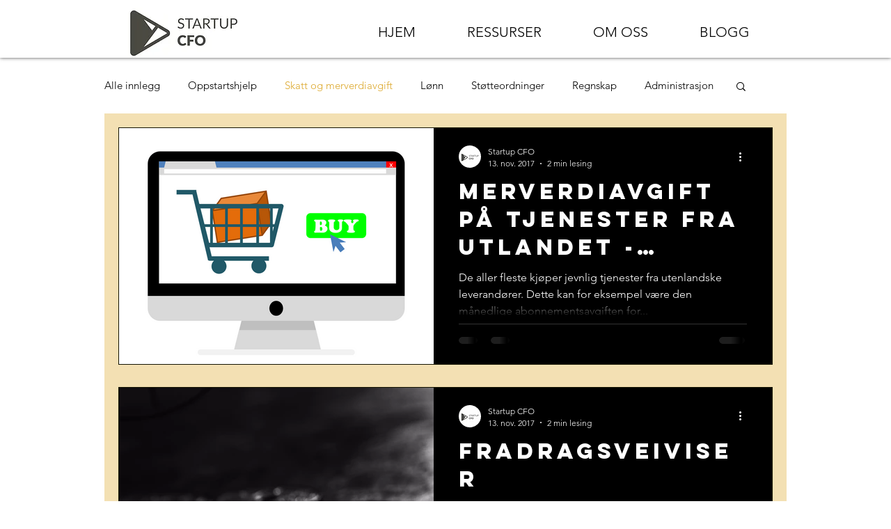

--- FILE ---
content_type: application/x-javascript; charset=utf-8
request_url: https://consent.cookiebot.com/2d00f2eb-2905-4c50-8eff-460978bc2510/cc.js?renew=false&referer=www.startupcfo.no&dnt=false&init=false
body_size: 212
content:
if(console){var cookiedomainwarning='Error: The domain WWW.STARTUPCFO.NO is not authorized to show the cookie banner for domain group ID 2d00f2eb-2905-4c50-8eff-460978bc2510. Please add it to the domain group in the Cookiebot Manager to authorize the domain.';if(typeof console.warn === 'function'){console.warn(cookiedomainwarning)}else{console.log(cookiedomainwarning)}};